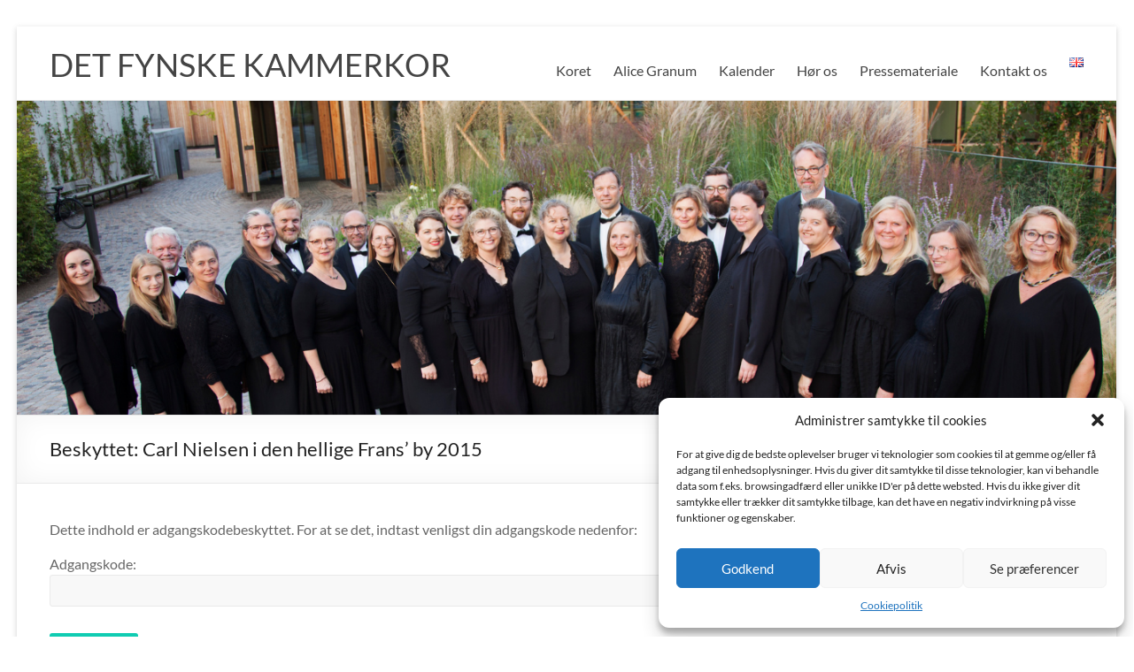

--- FILE ---
content_type: text/css
request_url: https://www.detfynskekammerkor.dk/wp/wp-content/themes/spacious-child/style.css?ver=6.0.11
body_size: 594
content:
/*

Theme Name:   Spacious Child
Author:       Niels Brandt
Description:  Spacious Child Theme - Det Fynske Kammerkor
Version:      1.0.0
Template:     spacious

*/

@import url("../spacious/style.css");

/* =Theme customization starts here
-------------------------------------------------------------- */

/* Class = frame: Photo with a thin frame (1 px) - same colour as theme background */
 
/* 27-Dec-2017: Moved to control panel (Extra CSS) */

/* Class = frame-2: Photo with a thin frame (2 px) - same colour as theme background */
 
/* 27-Dec-2017: Moved to control panel (Extra CSS) */

/* Code to ensure that font size of text displayed by plugin CONTENT VIEWS is the same as in the Spacious theme */

/* .pt-cv-content * {font-size: inherit;} */

/* 30-mar-2020 REMOVED: .pt-cv-content, .pt-cv-content * {font-size: inherit;} */

/* Code to control the font size of text within <h1> tags displayed by plugin CONTENT VIEWS */
/* According to the plugin developer this is only needed due to an error in the Spacious theme */

.pt-cv-view h1 {font-size: 26px}

/* Code to control the colour of the audio player progress bar - same colour as theme background */
/* Should this by some reason stop working, another option is to insert the code in the bottom of the following file:  */
/* /wp/wp-includes/js/mediaelement/wp-mediaelement.css. */
/* Note that this file will be overwritten when the plugin COMPACT AUDIO PLAYER or Wordpress itself is upgraded */

/* 27-Dec-2017: Moved to control panel (Extra CSS) */


#colophon .widget {
	padding-bottom: 7px;
}


/* =Theme customization ends here
-------------------------------------------------------------- */



